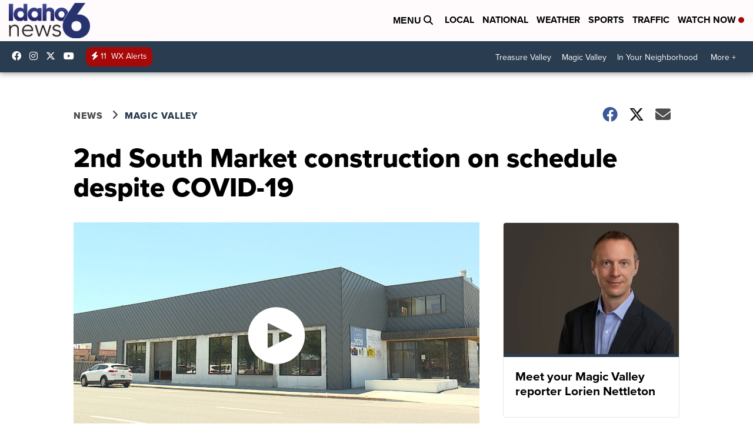

--- FILE ---
content_type: application/javascript; charset=utf-8
request_url: https://fundingchoicesmessages.google.com/f/AGSKWxVfw5gYkmmTc3ErCGci4s0w3M_senXCB-ovVZue_6XhWmJ-8MF7NvGARgllqw28QYYJ1gXwlQrEZGBj6922UX4raqRXzeTX8RMZacyV_2ij9Ic9AeUsycTvA6H35gVdNu_uqp99FzuUSSTbpwYp0-TchoaXlcO6iSHDWFp-M-nYmrlCl2R-xObFshro/_/480x030_/netads.-sponsored-links-/flv-ad-/advertisings.
body_size: -1292
content:
window['f5a3d2b7-ff4f-49d5-828e-931ac496ce93'] = true;